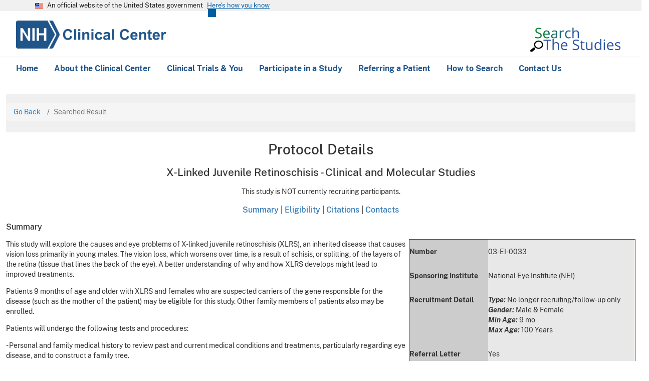

--- FILE ---
content_type: text/html; charset=utf-8
request_url: https://clinicalstudies.info.nih.gov/ProtocolDetails.aspx?id=2003-EI-0033
body_size: 33856
content:


<!DOCTYPE html>
<html lang="en" dir="ltr" class="js" data-once="drupal-dialog-deprecation-listener">
<head>
  <meta charset="utf-8">
  <noscript>
    <style>
      form.antibot * :not(.antibot-message) {
        display: none !important;
      }
    </style>
  </noscript>

  <meta name="MobileOptimized" content="width">
  <meta name="HandheldFriendly" content="true">
  <meta name="viewport" content="width=device-width, initial-scale=1.0">
  <link rel="icon" href="/sites/default/files/favicon.ico" type="image/vnd.microsoft.icon">

  <title>NIH Clinical Center: Search the Studies</title>

  <link rel="stylesheet" media="all" href="Content/CSS/clinicalcenter.css"  />
  <link rel="stylesheet" media="all" href="https://cdnjs.cloudflare.com/ajax/libs/flexslider/2.6.3/flexslider.min.css">
  <link rel="stylesheet" media="all" href="Content/CSS/cc_css_original.css"  />
  <link rel="stylesheet" href="Content/bootstrap.min.css">
  <link rel="stylesheet" type="text/css" href="Content/CSS/normalize.css">
  <link href="Content/CSS/jquery-ui.css" rel="stylesheet">
  <link href="Content/CSS/customcss.css" rel="stylesheet">
  <link href="Content/conditional.css" rel="stylesheet">



 
   

 
  <script src="https://use.fontawesome.com/releases/v6.4.0/js/all.js" defer crossorigin="anonymous"></script>
  <script src="https://use.fontawesome.com/releases/v6.4.0/js/v4-shims.js" defer crossorigin="anonymous"></script>

  <script src="Content/JS/jquery-pops.js"></script>
  <script src="Content/JS/jquery-ui.js"></script>


<style>
        .feedback-container {
            text-align: center;
            font-family: Arial, sans-serif;
            margin-top: 40px;
        }

        .question {
            font-weight: bold;
            margin-bottom: 10px;
            font-size: 18px;
        }

        .radio-group {
            display: flex;
            justify-content: center;
            gap: 20px;
            margin-bottom: 20px;
        }

        .feedback-box {
            margin: 20px auto;
            width: 80%;
            max-width: 500px;
            display: none;
        }

        .feedback-box textarea {
            width: 100%;
            height: 120px;
            font-size: 14px;
            padding: 10px;
        }

        .submit-btn {
            background-color: #005eb8;
            color: white;
            font-weight: bold;
            padding: 10px 30px;
            border: none;
            border-radius: 4px;
            cursor: pointer;
            margin-top: 10px;
        }

        .submit-btn:hover {
            background-color: #004a94;
        }

       .thankyou-message{
                display: block; 
                text-align:center;
                font-size:22px;
                color: #1b1b1b;
                line-height: 1.6;
                font-family: Public sans, Source Sans Pro Web, Helvetica Neue, Helvetica, Roboto, Arial, sans-serif;
                margin-top: 12px auto 0;
                width: 100%;
        }

        label {
            font-size: 16px;
        }

        
    </style>

</head>

    <body class="interior-page">
    <form method="post" action="./ProtocolDetails.aspx?id=2003-EI-0033" id="ctl00">
<div class="aspNetHidden">
<input type="hidden" name="__VIEWSTATE" id="__VIEWSTATE" value="Ca2npnSVUBJ8auZsh1Bw7MDT1RiZE/P2J9XGW+trPrwRv5viipIIDvGS6xPME7yfmCaGlDjI+cnQ/B1AOP0Eq4ekcAZOhIA16iDeWkXpDCM6v5ij7ExO2KtZ9pj6BMXs7VK5WYWNX17YxDqfcwvPkQGPbvJ8C1g0zEltgH9CuvTCJ7pm/[base64]/iyOUqxzy0q8zPcOCWyz2gHsEd9et7XwSRpi6UyoTsL5NxofYpXN8l7EJRU9rouNHPBcIhnwlDr0O60NCVYPBg3nV3ps+bIFaPWOrKjBbjaiT4Yq3Luvb4OO9ROsNn6fffnB1r4yQRkLvbiPDTGJGEsFfj1oBUrELwmZjQS8VEutYR/fYOfS8BmE6mY7NImB1LQa19xdVEXpRTyv8Dn4u6tJBtHa8e4PWCuIlEtSizRPDIVtoc3xPvXmJeAau0XuF0S+T/JeEyrqrYMOuXFFbga8hXeRD5lhOUhgDSKZSFEiQpPoNrs5z86DsZsGYmV0He/[base64]/xgFRmASlJrMB9hMBNWEx0E7X1Jz0ZT4FDz90IrCkxZ5Q+8i03b9C9nULCbMnBs6dL5QnOEAKDUx5Fhq8GLDxCJ+fEsIpXge3/3qy6EdCMW/aIL2gDNykLU1HssspaUgyDqZ+KTBEuAdPENutOBgq2qshMuWAbOCjb2NWGnqRaJ14IF5gIeWcORmbpIX69Kjgk6U8L6EF6MLpQEkLJ6R44IAl0NF/LaGKaaKEeDpkJUsgyqiubvOv78GTPIsqLuH9Fl/K/iBhQrR5Kz0o+MPLzcjyU7x53gZwPRL0KGmA0EArl8p6aGuZcRoE8jbWH/oEbczKVEKtjufVD0UjpFjgcriIy4FEwyhhUEx9RKiIS09M5QwH01655JFVozqwQzTy+ges5zHDhUC0ixSbk//Gw1jfIWj5xZbOp8I02nJ7jl5dNiGyskKVBVogGjnFGode8dY74MqyGX8P4CNJ6xSqnTorDnpyFTM/Jul70I9R8itMpsXZ2SGYHddnuP7VQztht7HZ31SdSo8S5JaObCLYLB8inOj3BVN0p7cKwUexaYn79ZbbgayFGfbwHAY/rrhKv32W4Ce5NqMy+eHOR+9OmMgtkIUQPFVF9wThvSKQUikdQkys1ujoddiR/Her0/TpWecQA6veW4qynwn/rI1qg/etimXUXfK0ZTtwzrRzCtIPaLBmFdjFw2KqbquIpO4Dkl0rf1GvOXCFTDYatbwour6whOw6mFIEhzdrKIAAjwM3NCGj6yCaD/9oNLW9Vxm+axGQwTUZpD06cNrt5TlhF56UcL+94Ir/Shu29beeSpSGrKl5CmKxirKDpErE4+gaONiiKZQMKUUEiGLuoH4Z7Jg+dj4JgXC9Qrb2W1khnNCNxqX0USajp4qWBnZ2+7Jasd1TrJaXUx8D0wpVg5p/d2CPdodBxJs4ngqQO7IfW/9m8kdNG2IaVtQHuya0KtjYNTu2ZAUuClDXwqVvQB/LydT8jTya0wmVB1mvGoB53NOFbNJbSfxTHw251X8uUFNnVkPlJg6l1V3nuJed5vFf+5q/oefu4ya83fGzC57sb9q8gPkB93bQGOQM6tbA5fLET9nix8122H/H+bC5iWvkg7v6GDC8zFRmFNaMm7XF7ppzrtIwNC0a0TrVW5feLdGYr34m9EjkTBpLvryTFks7Ag/[base64]/69lHxOEcBXkkBmJXf/SKLDFw+gPG7z/MJOAxIeEFn/kbiMCf57RdQhU0umbN/xgR0IF7AG+FBEx9WSkAjyzd8H3rlvln7bnEIJcnXzIjQGudo3tth/9zj24Xa2JWxPb+InYr3pprJ6+JYqBPjlvZHxiB8SyhgQwCUFCfvztDdRDfs+tN2dbpg67tVP9/uo6aESzcUlgfHZR/3IJzg4kI/fzWluHm6q9fu5o+1voOyKuu+Spzt7zocdnDItvTpNgiXLSywzTYfkLEMyg8ACYOwsV2Ot+CSgOH8eJ0bkdbKbYldbj5128s53CcQx0IUk4WkLkt7NM2QjdIMgE1ouVZuQbTLk2Kict65FS22ARKJGsw42WxClAn/D4+BmIFoFjC2i5+jSoiqVnPLGCXiy2EOwWTOZIjT17YGM71zWyXq9muPuGWs2rbEnXumAOj6BjOrihYldw/EPgDAz0n+J7U43vpduikf3glHvBaAPiPErtlG/9YMqFhTitqL2iMGDjqU71C6iNMtr+m2bSifGevddWVhltOB9271zEAb6VCMh4paucX1n3md7/kbYdPBMLbJrWOeithnCE8qCRoD8ZyFpD25ASIbjeHeWGJg93Ei4ZnuN2P3v5onpZ5L6ECt6l2y+tMhEoQ3qLNQ8rUX/8xPsG60FVTiOcxpqEZFzFk3mVfuo97qTO8brdRIMvtx8pVCZs1XiTfYQTLHVruSbtA742thLxlG8pz5GO3j+kqnJfk00vqWjQr939zeuJG4VR7e8VFDItD0bPyxRCJywW+HOnsg+e+wbqYk8lqLC89uwNLXiqncSJvK6QXMyWkJpR4h0kLVzXPyeKtA26wSDAlKqXOS/6+LgdwvFIhBX+VTBB1EDt0hTBrTaf9q010PhiqKPnZsGrg+jAPoyCpCexzyWr7ILccCr59NkfXteoRBM2apEJtqzoSUukZOOtfHWMfZ112w5AD7iqUABp/f8tyf8gYO8Aa5lyASneti/7dKuQYUgfcKCO9VLcyT2RVBgAOBHrl/qYM72lq5LLcwFt6ZMuDuIgEz4BGcPUySWnIbzlnm/vbgnvMY1fXUA1x4sKqboXuXNsSXf/6cBAHS6N/Q4qQfxnNMS88GObdyKtiUUefEb8N3hxbfdn3Mgc/0elBAYF3EK3g+d80T7T+9GuYz6UpMlaqFwc1KyXf3ggTFZYbcLbZCvdjXfAyVXOywLtggi8zuSKPSm4DOvbjtfN32DN6P5v3zfqfjOY/tcMbPsmrg3L/J3ZwcUqryAgdS/gdMUDGFmvTF3++AXPsYnJhHvrIiSV2B7tBoag5eNBUPJpGFJ7eydlfmg7w9LRiiz4Ga2GlzszExLG9EuWJkh/[base64]/[base64]/DBESkXiyWP+dCtZtVMfMcgM5f7D+R1Tn2j5SXDOyym9viDHBgl62k1RNrv9d2TXZbaySywy7+GHqF/2NYoXkUxoAkQTofvMowE4eg/59W5CW8ckDG3WYnbFPSC0oJO9T3PB4uZiKWpNYkt60LEvD6o9O3ThjPXOeXIEDdpUKTlyyj26QB4XI6aLEeecRz0HndIPEM11RQUqmADN/PecmtKYz+18KHe8Z9xXKWwlxiR6n5LtkMlCasO9VRBM3rEXad/24ncJQFneRSnxTYNvKUU7/q1g3veBaohW50nE34aFh4Qc+lQvVx8olKbFa9FmpOY3iRtM7QzZUCb8N3knbvUyQjYna+gJ4iKCOn2REI4/mcCMpw8kGy4sovXhZZxALei/tGM6TTwAJen3nBU4NsytVVGvIJBIe7PyxaNC8agEGYWS7BBdrzeEYiquvTGcs+JoAyOnW5cgMRks0Iuit+5IpblWdM3YvVlcW6WyiwozX1+lxklM+y1JpzNoXQyAS4sJ6ZUeAqhFvO7rvGhJ6JKGvelDMn9EhaQqgOQtS/xB7xCHf9ud9XnbQM9uan/5ctmFdSA5Y8bSPXlStddK/J5LtIjcElH/QmPXga6/JAN8CwT1lJtv7G2MtHQpK/Q3eChyyEyiPrss1Li4KjO06OOUXcR0VEV37SyM4W6ZWkSoJDMGQTLW06b/sR9DVNvCKujuMdzd9uNQfg+55sthy6l+NqCLrBNt+5vv8SqyEm/TyIKtLn/GIlX2BrDS0LhtIoSys4W4g06pr5sLQOLLc7OeSWvo+KJNxTXobdshhXTxExosscJhPe8QKpOppfGzjVdyYZKk5Udq8NPmcTfNiHgbr+sbzHvqdhvLV1J2ZsrgJhE9LHFTKlJU2zORgayeMeL+nbpxN/w8+jemC45IyVmwYAALQc0Sw7uVhzGbwSCJTWFk3cuG9MOg5j1dTX8C3qH3/7ZdOIzu2cNZRTPZludSu8xBrLwU/lWAHl/JBe3Uwym4FfyLUrprEN6iUezeZLKgkn/MvEQfZ4sJNutxP7uI/P3hdxrI93BAF3p4RZXdA9at95fKTTMjAzY16OWvoOJbCQ6VpU7jFcqJJWPKawxT9Q9PQRYCwrvWw1BmeZMvOuB1xyZq4E6lEmwfHd3GpJ1OTc6GKEE3aw509MRHoLgVNvT+1/7Ps543clYKXz3uyWTMf6LohLTMomQUVY87z/nlv2NllKHALTgRriI0BPjBzw6hYEmVxCnReBE1kU3S/EQOiUxXOB0JcEyNERHI7wxf3K4aMfWEHK6r7+VD7hC1Ak9AVi5tyZR4OopZjjUSIuzVay3QzQVHr2Ug7yef4Si14a07gOkFKrBhS2osm18Ex8JYefUA8xLUoUniYIWYCpwr7hTW/k7Js7SWBFdg5aQLNFiY7/5H3SyCgJ650cE/g4JeRCLbTOnNR3yPqDJ6tX6+L7PCDYuVHSnMESxEWmi1LNcuNsaUlFB7rkJd7yaRdqhKxFKehHqPTLQktbBWtfcu+9WAX4TDqymPZRvOanwQ2KJ96PJl2Sz2SwURlHiXObx4T/MUf8gEugsgaTgjDWvcwDN3JQ8U7w2eWYeKBX/bhH9lW2gfJYD+3do5Y2ppxpoLp1P6ItqLukjOj7hxSLP0OUvBcZZta1GUpskf0Nf1nZCIxQ3JyxpfeV6kPXbpfMrpIEvzn4lLmS/X8W5OMA7A83lKx8nojY2aD0AhGFWeDG3iGOmS6qiSsNznlKaC2UEtAANywFOCpYZoaFThWe9h3T48QnD90QxohzkvtiVYoyR6cNfutIWqGpgfWTgKxoSQE6k/NxKxlbwaFHdNbE8vqfeMrBduEM1ZYfbZG/SadDwrkQBVf0dPz7ZN144sWoZruGbWAkd9FTPF7H30w+6v2KHF/+i+a/r1WLJnN1+Uk5SZYqOX0W5WrbEf5vJOpchURr72Axz6LNYOgwjraREsbWeTIyLpryJXMTpQaMn7KaFyZQkegJI7jGsEMy71EfDlvBcE0Onzai3gINobTyJ9Ihro30oeQzSRBlISumU8cvFZ+KVBjGhhQ5swqvu/yUiy2+CViaSPQ5Fscj8fMPzNzfcp54/mbhIpEW0/VlPflxjgR9aRpTA6Z7T2dfhaipoRlKk4FRfjC9WfJ5qW3+e8WFgGF1O8RilM1KkEuZiiTQAc7ETJ2qh+VnJ8l6jKKpGtO1c4J6vrkzX8AeC06Mx59l2VmWbJN3baE6br9fAm8FRyzv0nzEmONNrmfnhshFk813dOEe5TdPK3tqHkgtMIk9PwX/it9d+rtZP542inpyQwM0oZTz4kfTjxxS8o5XW2lRo+YRXSaAuno3WKJv/p34CcN2jKkAidlCqKoBCEreyo0MIctqL89OGm8B60iP7tIwCTxz2NIswxjBMHd0mwgxROcVh63KKhGuiVPBuQV4KPRrswLdOX4DFhO14JQlxolC0p8cX7DOjDCNMw7hV9Sfz6RBEJlyiEAZiNuaXj38/Jde5ZRsUDuOAJ3cJhiduPzHHX3/ZDtddlJ6FgWr9U86YaLJvWmIF5JzDyl6ZSj4IUPj/bwR1u6Z+QxDUo4xkV0ONJC2YOPMnGawgsJzW06O2HbeBvlERLDyKODCGNLhprPrByUyEpnwRKbsxmK/dCLqfzzR21hV2tmPpinyEvIFOvETGKY9oX5ECSlz2w1tI3Y6LEyU09tdg5OoBsli6Y6Cuy4SwExVg2DuhPHJaxcwQHpDt/yYikwVW1gt96wOmPSx/LH3WpLEk/[base64]/EHpl57rhVvkI/8y1F+RZQYylPFLPwdxyFM42/Nc5VxRlaiPzFvDxrW0556AYnT0gMWbmUO3lV0zu+nTPdmjjY61ScRHzdlQlHCwcE+zU81ynFK+4Qf9If9TXWhIIECrakdZhkSOZ39y77KijVzhadWEWVajzaimxAOUv8cVNPE6mVjp3hKxvYfytwerpwXEXL/n+2iHBq/AlyuLwW+WN5eHLFv5cte7GosS3m9GVvirNSJAOHN1RYUOFfIdWF6fHf1QhgiPwiHaq7OzYh1L0uQ4KiOdH8lbTTETWKv9DzGIHcTdiXM8tISdtD54PWBxFo7i0ijV4dGlZ5nxR1p64ImNVzk/cfTDJn4x6ifHBEmqxiivKs32m9xro0/JasLX5rBS+wvQ8mxm0vFxrWpsV0qLRkpDSZ3oTmvhuoZnECHiccrT116CVJRKx21vINjR91kng2M/Kfr00lkDzwiQ484teCAWaz2i5M0QuMxRw8IuVWBRffX4/nOvtUrF14oVT9iD2vmf7RHrHm7t/MXQeyhqtlv7J/HbmkKaF7N6lJKgnMIoBBm4OGv7eVfEKU9juLKVI6t+H6a6+WV8ne7s46psXlUIQ2KDbKauMO2sbb8C25LKUON2iOVwabk8Ce+UInKXLVf5RhhPVZMvMAFotuBjKNYfJBzfFkjdWuvedCe68EHZo/kz3Vp1JHcTBsoRIacsDro2ZP7dxN3yWzKhWQHAn+mhtMeC3bmZeeT9vvqE5frSvifQzevEtxTV0bR12q+zetpxmZ2jbjl8NIWPSABGu1MXQBWzDHBGYtEJBwAp+hp1k2GN5Vk/vN+2sHtCT5lpXJsIB7ZaXPDn0EGN/munEX2xFE5qFdG1MPi815S9zCaTXppYvq/XZtdIWZRiPTWTk4pQiLPEHHRMhtgXyyxeA5Wldp9tyNC4y+0KEyeZpvSGxH31R9QcakHEVrdJdN/jn4qvixpg4yE3dPQAH/eq0nJZAfjlmnBtSHb3SZgf/rsM2mXx2BfcnrCVkD4I7G6gKjsn8t4ODxU+7Il58EMMQYeAZLG1nn5bSLqQQppUegRME+/sK6mlwvkwUNtfD2GhaZwQKwWyga3Yz3yMno5zPZG+7KaBRB3mObteUWpNQ9Qx3txH2NbObLtUB+uQ2GzgC2VxFeFgKrIGUq2SqVJ73v74YW27k8E952x9B0YlbZc+DR8/Un4QNjiMupf34x+sEnU0c+6d6lCiwMRbDCqNm8NyGrpT5MlgWvoGwrIngvgHohoexJVq5mvAv6sPzMaB/wCmpWwkOhVthq3SIr1vNYY7eHodhDzDgmWZjHj2TMkt7h9X3m5euYStbJJgNo4KZfmfpLuZwoDR4pPp0CRNSXQZiPl2aKp4V9kEpAd21Kwlph5PxNllrrlsgCZ/l4B4/240JZ8+8aWw2BMR3QxEuRHzwsNTHzmjunBj1TpARM/[base64]/WU7lrcGgRCSo2HBmgbFwSgbHK7ScACyf14ZscWNTRKIJ8fYD74fYYVkdvqIWIZnVeK2MoB4yW+MmbWNeR9/01Nkg57OyQaxcNG1ZtSO0G+LuTZXBgdMP1fY+oYSuVDPR0eNeMXg0C6wY2JKkUGHaRSJMGA7ap0e4/i0sJ+cRcJVdCy5oh1XhJHXD3Y0PuOYt6uzC7vCJdzHXZLrGuk2UPJZ2BIKQZFzZvZFFoTQh3EG+KRnSvkejc5jko7ngdg110CI0ZrkkKAZsQe2WJD5PqbqK60jvlC6KEVSHWfa4sctQwVtUP132npdeI7tCauY2PWPVWZJITaqMSf2d2eqZvZQIplK5ptDdKAnSDMRY/clNTRrLQEdc75fPw2PYpFs+cwRYqSrnbdFgu+c0sravbTNmfJ7kfmbC2lTCQmjoYZ/OvClfDfcqgSrgUTXsA+bcGBEYgmFycUoG9m+lIBJqxVsYFiEq4rtfJg5cCsywnsShFbukMw/o0pnzDKXNUBT2KeqaEOhUw+jkEqU8N0/WSDJcT6NtiR+yD4cppN3CkcfLZ4ndzO73BOcmYYh8bG9OOh1WMN6c5kR6Bvdtd5WFYz2qvjeAsd5FiKTXwuLwzoxybFJFdy6aBUQbPKCdgHyeps4xEwQvVgYiAObc8INQeMMJoyNNvMw51QJ4dq30t+f4RLnEi2+Fcb0XJLOrBP/rt47V3/dMDHZoZJCkTw5CmUw0JOFRc3mj0GVc28HYIjf5LWFjD7K4qE8ioFqX0GCVw2IE9Lh5zseYgV0GfcJyGJJQakT0WB71ugb/o2qwCuY7/geZa4O+h+dQOQ3FXyrZOQbZcKq/Rv/8uG/f7lbXJQpT95hF0Ikk4w2QruR+gIVYTTGPwn8WcupthyJBnO8m8A055QhM06UAd54Z/Yk8E2OMnKOfbfvxJsCKFzZ0EEQOPINeitwwEPM03A7Si3olQ4OCroMzZBz2jwBQbkS20oQeE9vEid5hhfv/zBS1PDhU0iS1J8adr8AhA6QRGJbldEJ3c8pSkrsmC+sVQXtP3kpuimjB/PsfTGMiZwfbDXN60vzMqFV1QxUfZAwZU5s0W8IaEDX+pOxJOaFc38akrymbqbPZ/Y+HLiXjtqsGCysZ0/YO4OWTUMzYbfKwuPzkY4QJ7TztcZpLyBEKyg6BWkC6uki4KNQsfOQA0IC1eKS+Y6v4QDwlr4Vj8p/[base64]/eCcGckYUJhD86KuboWKQ6AkVAtsOqkdt9R+msZnR+UvJzG2DaLYUoAMvfD6qYFwWDXxROURKAwfz+9k4kY+U2ZV1gWXKC2lltMwSLL7Ax4RIP4cWY0wmuXw0OByIS2TKABxK/elOALxyxwpCjyPUMWDdM5X/VIvTD8CrlvePmPjY6t1LDKrEkIdqIEcb8kwJXeulkPTUmnQ3Kq3UaIjzrpbcxqyjUp0AVDXlQgSK5414V9OGWuLn9hr5GDA2pgg7H8r9XOo+Sus1nW4GS7NoGGdz/tPNeq67BC/hshLR4Xn2Zxa6PF6MTE3WzgtvEoaIGOvX4UH3ZwHUgclT2LELtoOX1dWhK/3/UEitaeDkU9mYd3wZo6/4YwEVj1SwT8pY9hGyd0vq4z/jo8WiGGc8esb1EPJXQPucl/F7wwVBvbbYgy92kDZE2xWY/LHJljcXB78LK6ef4Ibw+Hf76K/hsQKq4kNmUfR2KxoOgsW1bFtUD+YOydvVLSxwolL7DQov6HPdn5c9glNjStRaoYtENfyOUzxTEjHnEhSjglgeVOlgmc84KMJVTCT8yb0XkcD+Myw/SGB59khPYOpGGmqV7NG/TT5nCAwJ0bX1F74SCCXvKprdb3+LceUHsEykKS708dTZoewVyUsX3XD9UyFmZyDXfaFPbbXHMT6z1mLqSjn320U/[base64]/kRhQ+YbBJYZ0Xchk937jE/IUzCfJTZMWY/DDsbxyAPJwCstPk+2Qk0a0RWra4uAKpcUej4PK2p/c3RQ2GmYe1LrXsKpNL/HkQS+RPHvSydmvmFm5kSjceDgdDm94lNoiS2o0NJAVY7Inp8fL725NkIDGgvmj0XsbP6FiYpiSE8DCHaiUUJWWAvFzazvJY4nGn8GJDUo8Qzh+DAiX+jj1bTWGXdPjLinwWeFOnjnSE7mPDsoz+i7knc10MTC4NcEicsL0ArXasg/OF8WVqVANhAgilt7kRiu+xWHoP2sdJk+vkz6bv6LLkgTKGKWU+H5nEw+WXSCT7qVm46/73ZXTBA99SXP2ySH09qWi6bEX63LbACVo2b03y/gjV5GQK10MWtk+ruDwYebbMLn7bU0YftckY5IIl7QS/41z1AP7suiDN+5SDJMaqtQ5vfnFp/[base64]/aQ9rhLE+EBw6NsFJ8N4OrB4A+dZSnyCFRSLPnNB1+kM6BzAQByA4Z7kU3Epwfw//H3HPTinxxs04icj8nC0SvOG+jeNyCAGywXiV/kle+3Z8J9IMaT3d35D0eTynDwPwNlwxeYKhzcq+uurRloEXyJA/kf+RdRUi7afwpJJ2z9PXlTPzrFfwduc0VDbnksQjki6jNxFvZV7+6F/XiQ7L+jM+Vv4CHEKT/2X0kz1OpmcP1amghi5GNG/pblcLZgVIp4wCotUUy6+oylFMPZDWqU3gsillWSsyyZ7Q5ofYiGue3zuiEnBrZRAJu4/DQtRUqxhHO+DwY+AnLEVG/u14VTwpGi2DHG/iOcFj6+wAiwsZ5rsbQjC7o+wfuNwWW5ljgD7mfBrSdKUA/JGH4stQYAkBLTDeuiOXIkYLyri1iWyPZ2RUFDOs3doUEY4yKKbEFz5Ti50/sb+9VDS1jXRGKnjLdO1tmDBhmWoETp0gJIwrhMM2cmY3Id/EoIJ0xkiJIzuLMzqhTGhvsDvOVPYWH/r5QpZG6JbrYs/9w2r4zDsnHAA1qS2cH4C3U+J0qByMaYzZj+u+9wljrM7ctCarvKjux1EQRxGNwXbJXOTOeLk4qcMoFSaA4ZX3VMe0U9sx0kIGy2o/Xjg4BiBVLT4BgT1HI/P2DmuEuxgnrOQNur2H8HUdXiKriAGgoAU90CNeZuLLUnoWOK4goCxkcjCFekSsqH11vv88QO1NfkpOGWg2a/JTMjUYODRFeGuLgaDRHW5Sx5auXSN0M1fI1wlVbR6IZ+Ks6phSwdlxuL338o8SvIcsK6a6eEQmM2ZMpzNE/Bqc9HzLDwhiB0x7XnFb3UdaRS6LvbCAEMfKH9x+pUyny/RKqXqN2W8eHYs8veijNqRFLYUVzf09cUjZSoNNJ4al0IhERX8ngbGWyksyR1ebvkNyJQpdrIG53cXRtUTSCum1d+StztMcn0RBPFTa+gde2qvJDl3l63o7IwNn+EMLV6M5PTnL/Yze5cv1ZL7xoombFK/MjD+c6xgZE/pyqyXCeAyAxBJV4IBJeiWBW2Aqqe7oXU92PcZGGnpBL2FBDmsa4jPpfUp8jMJkA/RDV33meM8g7bads7x+jrL5qtJfjVd/sJl12Q/2mAPhF3NOfAIBvAs6bkytPNwHnij2nye4HO6wLhGKjPe7fznSA+YCQnYSzmKubGJSVcBthMRBxp0a3WdV+Vl9XDwbX4SOEZJpdo+xDzkg1invYK6/Wwbr6MT2Py6KWIF7aD4aCa7wX9JLho7RvUNSNC+zRhvQA1w1XY7Z806G9NNKM+rkXTLBVNATDUXY0mG3Iq81gyXkuhZVDFCsjCzw80dJvYtbbB+G3BydbO810+KKQ4s+6Y=" />
</div>

<div class="aspNetHidden">

	<input type="hidden" name="__VIEWSTATEGENERATOR" id="__VIEWSTATEGENERATOR" value="3C45E298" />
</div>

        <header class="usa-header usa-header--extended usa-header--extended-megamenu" id="header" role="banner">

        <section class="usa-banner" aria-label="Official website of the United States government">
			
<div class="usa-banner">
  <div class="usa-accordion">
    
      <div class="usa-banner__header">
      <div class="usa-banner__inner container margin-left-0 padding-left-0">
        <div class="grid-col-auto">
          <img class="usa-banner__header-flag" aria-hidden="true" src="/themes/custom/nih/dist/img/us_flag_small.png" alt="">
        </div>
        <div class="grid-col-fill tablet:grid-col-auto" aria-hidden="true">
          <p class="usa-banner__header-text">An official website of the United States government</p>
          <p class="usa-banner__header-action" aria-hidden="true">Here's how you know</p>
        </div>
        <button type="button" class="usa-accordion__button usa-banner__button" aria-expanded="false" aria-controls="gov-banner">
          <span class="usa-banner__button-text">Here's how you know</span>
        </button>
      </div>
    </div>

    <div class="usa-banner__content usa-accordion__content" id="gov-banner" hidden="">
      <div class="grid-row grid-gap-lg">
        <div class="usa-banner__guidance tablet:grid-col-6">
          <img class="usa-banner__icon usa-media-block__img" src="/themes/custom/nih/dist/img/icon-dot-gov.svg" alt="Dot gov">
          <div class="usa-media-block__body">
            <p>
              <strong>Official websites use .gov</strong>
              <br>
              A <strong>.gov</strong> website belongs to an official government organization in the United States.
            </p>
          </div>
        </div>
        <div class="usa-banner__guidance tablet:grid-col-6">
          <img class="usa-banner__icon usa-media-block__img" src="/themes/custom/nih/dist/img/icon-https.svg" alt="Https">
          <div class="usa-media-block__body">
            <p>
              <strong>Secure .gov websites use HTTPS</strong>
              <br>
              A <strong>lock</strong> (   <span class="icon-lock">
    <svg xmlns="http://www.w3.org/2000/svg" width="52" height="64" viewBox="0 0 52 64" class="usa-banner__lock-image" role="img" aria-labelledby="banner-lock-description" focusable="false">
      <title id="banner-lock-title">Lock</title>
      <desc id="banner-lock-description">Locked padlock</desc>
      <path fill="#000000" fill-rule="evenodd" 
      d="M26 0c10.493 0 19 8.507 19 19v9h3a4 4 0 0 1 4 4v28a4 4 0 0 1-4 4H4a4 4 0 0 1-4-4V32a4 4 0 0 1 4-4h3v-9C7 8.507 15.507 0 26 0zm0 8c-5.979 0-10.843 4.77-10.996 10.712L15 19v9h22v-9c0-6.075-4.925-11-11-11z"></path>
    </svg>
  </span>
 ) or <strong>https://</strong> means you’ve safely connected to the .gov website. Share sensitive information only on official, secure websites.
            </p>
          </div>
        </div>
      </div>
    </div>
  </div>
</div>

		</section>


          <div class="region region-header usa-navbar nih-main-navbar nih-navbar">
      <div class="usa-logo site-logo" id="logo">
        <em class="usa-logo__text">
         <a class="logo-img" href="https://www.cc.nih.gov" accesskey="1" title="Home" aria-label="Home" target="_blank" rel="noopener noreferrer">
  <img src="nih_logo_wordmark.png" alt="Home"></a>
        </em>
      </div>
      <button class="usa-menu-btn" type="button">Menu</button>
    </div>

    <nav class="usa-nav nih-main-navigation" role="navigation">
      <div class="usa-nav__inner">
        <button type="button" class="usa-nav__close">
            <img src="themes/custom/nih/img/close.svg" alt="close" /></button>        
  
           <div id="block-nih-mainnavigation" class="block block-we-megamenu block-we-megamenu-blockmain">

          <div class="region-we-mega-menu_wrap">
            <ul class="usa-nav__primary usa-accordion">
                <li
                class="usa-nav__primary-item"
                data-level="0"
                data-element-type="we-mega-menu-li"
                description=""
                data-id="6800f6b2-2b3b-4d93-9fdd-6d88ca3d9f36"
                data-submenu="0"
                data-hide-sub-when-collapse=""
                data-group="0"
                data-class=""
                data-icon=""
                data-caption=""
                data-alignsub=""
                data-target=""
              >
               <a class="usa-nav__link" title="" href="https://clinicalstudies.info.nih.gov/" target=""><span>Home</span></a>
                 
              <li
                class="usa-nav__primary-item"
                data-level="0"
                data-element-type="we-mega-menu-li"
                description=""
                data-id="6800f6b2-2b3b-4d93-9fdd-6d88ca3d9f36"
                data-submenu="0"
                data-hide-sub-when-collapse=""
                data-group="0"
                data-class=""
                data-icon=""
                data-caption=""
                data-alignsub=""
                data-target=""
              >
                <a class="usa-nav__link" title="" href="https://www.cc.nih.gov/about" target=""><span>About the Clinical Center</span></a>
              </li>
              <li
                class="usa-nav__primary-item"
                data-level="0"
                data-element-type="we-mega-menu-li"
                description=""
                data-id="ee7e82f9-aeba-4be8-b151-d16979482436"
                data-submenu="0"
                data-hide-sub-when-collapse=""
                data-group="0"
                data-class=""
                data-icon=""
                data-caption=""
                data-alignsub=""
                data-target=""
              >
                <a class="usa-nav__link" title="" href="https://www.nih.gov/health-information/nih-clinical-research-trials-you" target=""><span>Clinical Trials &amp; You</span></a>
              </li>
              <li
                class="usa-nav__primary-item"
                data-level="0"
                data-element-type="we-mega-menu-li"
                description=""
                data-id="82d6a75d-34cf-4656-9426-c32079cc6c61"
                data-submenu="1"
                data-hide-sub-when-collapse=""
                data-group="0"
                data-class=""
                data-icon=""
                data-caption=""
                data-alignsub=""
                data-target=""
              >
                <a class="usa-nav__link" title="" href="https://www.cc.nih.gov/recruit" target=""><span>Participate in a Study</span> </a>
             
              <li
                class="usa-nav__primary-item"
                data-level="0"
                data-element-type="we-mega-menu-li"
                description=""
                data-id="c72b54cb-0be5-4d22-ab5f-08d1b1bf9b79"
                data-submenu="1"
                data-hide-sub-when-collapse=""
                data-group="0"
                data-class=""
                data-icon=""
                data-caption=""
                data-alignsub=""
                data-target=""
              >
                   <a class="usa-nav__link" title="" href="https://www.cc.nih.gov/recruit" target=""> <span>Referring a Patient</span></a>

                 <li
                class="usa-nav__primary-item"
                data-level="0"
                data-element-type="we-mega-menu-li"
                description=""
                data-id="c72b54cb-0be5-4d22-ab5f-08d1b1bf9b79"
                data-submenu="1"
                data-hide-sub-when-collapse=""
                data-group="0"
                data-class=""
                data-icon=""
                data-caption=""
                data-alignsub=""
                data-target=""
              >
                   <a class="usa-nav__link" title="" href="/help.aspx" target="" ><span>How to Search</span></a>
              <li
                class="usa-nav__primary-item"
                data-level="0"
                data-element-type="we-mega-menu-li"
                description=""
                data-id="9e93bac8-3f84-4dcf-bfa4-72fb6390009c"
                data-submenu="1"
                data-hide-sub-when-collapse=""
                data-group="0"
                data-class=""
                data-icon=""
                data-caption=""
                data-alignsub=""
                data-target=""
              >
                <a class="usa-nav__link" title="" href="/Contact.aspx" target="" ><span>Contact Us</span></a>
            </ul>
          </div>
        </div>
        <div class="usa-nav__secondary"><img src="Images/Search_the_Studies.png"></div>
       </div>
         </nav>
            </header>

                <!-- END responsive navigation -->
				
				        
     <link href="https://cdn.jsdelivr.net/npm/bootstrap@5.3.0/dist/css/bootstrap.min.css" rel="stylesheet" />


    <link rel="stylesheet" media="all" href="Content/CSS/clinicalcenter.css"  />
  <link rel="stylesheet" media="all" href="https://cdnjs.cloudflare.com/ajax/libs/flexslider/2.6.3/flexslider.min.css">
  <link rel="stylesheet" media="all" href="Content/CSS/cc_css_original.css"  />
  <link rel="stylesheet" href="Content/bootstrap.min.css">
  <link rel="stylesheet" type="text/css" href="Content/CSS/normalize.css">
  <link href="Content/CSS/jquery-ui.css" rel="stylesheet">
  <link href="Content/CSS/customcss.css" rel="stylesheet">

    <script src="https://use.fontawesome.com/releases/v6.4.0/js/all.js" defer crossorigin="anonymous"></script>
  <script src="https://use.fontawesome.com/releases/v6.4.0/js/v4-shims.js" defer crossorigin="anonymous"></script>

  <script src="Content/JS/jquery-pops.js"></script>
  <script src="Content/JS/jquery-ui.js"></script>


      
   

    <style>
    body {
      font-family: 'Segoe UI', sans-serif;
      /*background-color: #f8f9fa;*/
      /*padding: 2rem;*/
    }
    .section-title {
      color: #006295;
      margin-top: 2rem;
    }
    .summary-table td {
      padding: 0.75rem;
    }
    .summary-table td:first-child {
      background-color: #e2e6ea;
      font-weight: 600;
    }
    .summary-table td:last-child {
      background-color: #f8f9fa;
    }
    .nav-links a {
      margin: 0 0.5rem;
      text-decoration: none;
    }

         .contact-table {
        width: 100%;
        border-collapse: collapse;
        margin-top: 1rem;
      }
      .contact-table th, .contact-table td {
        background-color: #e8e8e8;
        padding: 1rem;
        vertical-align: top;
        border: 1px solid #ccc;
      }
      .contact-table th {
        background-color: #ccc;
        font-weight: bold;
      }
      .back-to-top {
        text-align: center;
        margin-top: 1.5rem;
      }
  </style>
     



                <article style="padding: 1em; overflow: hidden"></article>

                <div class="row">

                    <div class="main">

                        <div class="content-area">

                      
                            <div>

                                <div class="col-sm-12">
                                  
                                   

                                    <div id="content">
                                        
    <div id="MainContent_navdiv" name="navdiv">
        <nav aria-label="breadcrumb">
            <ol class="breadcrumb">
                <li class="breadcrumb-item"><a href="indexpage.aspx" onclick="window.history.go(-1); return false;">Go Back</a></li>
                <li class="breadcrumb-item active" aria-checked="true">Searched Result</li>
            </ol>           
        </nav>
    </div>  
      

    <div id="MainContent_dvhtml"><div><h1 align="center">Protocol Details</h1>
            	<h2 align="center">X-Linked Juvenile Retinoschisis - Clinical and Molecular Studies</h2>
            	<p align="center" class="redtitle">This study is NOT currently recruiting participants. </p>
            	<h3 align="center"><a href="#summary">Summary</a> | <a href="#eligibility">Eligibility</a> | <a href="#citations">Citations</a> | <a href="#contacts">Contacts</a></h3>
            	<h3>Summary<a name="summary" id="summary"></a></h3>
            	<table width="36%" border="0" align="right" cellpadding="3" cellspacing="3" summary="This table is fo rlayout purposes only." style="border:1px solid #006295; margin-left:5px;">
            	  <tr>
            	    <td width="35%" valign="top" bgcolor="#CCCCCC"><p><strong>Number</strong></p></td>
            	    <td width="65%" valign="top" bgcolor="#E8E8E8"><p>03-EI-0033</p></td>
          	    </tr>
            	  <tr>
            	    <td valign="top" bgcolor="#CCCCCC"><p><strong>Sponsoring Institute</strong></p></td>
            	    <td valign="top" bgcolor="#E8E8E8"><p>National Eye Institute (NEI)</p></td>
          	    </tr>
            	  <tr>
            	    <td valign="top" bgcolor="#CCCCCC"><p><strong>Recruitment Detail </strong></p></td>
            	    <td valign="top" bgcolor="#E8E8E8"><p><strong><em>Type: </em></strong> No longer recruiting/follow-up only <br><strong><em>Gender: </em></strong> Male &amp; Female <br><strong><em>Min Age: </em></strong> 9 mo <br><strong><em>Max Age: </em></strong> 100 Years</p> </td>
          	    </tr>
            	  <tr>
            	    <td valign="top" bgcolor="#CCCCCC"><p><strong>Referral Letter Required</strong></p></td>
            	    <td valign="top" bgcolor="#E8E8E8"><p> Yes </p></td>
          	    </tr>
            	  <tr>
            	    <td valign="top" bgcolor="#CCCCCC"><p><strong>Population Exclusion(s)</strong></p></td>
            	    <td valign="top" bgcolor="#E8E8E8"><p> None </p></td>
          	    </tr>
            	  <tr>
            	    <td valign="top" bgcolor="#CCCCCC"><p><strong>Keywords</strong></p></td>
            	    <td valign="top" bgcolor="#E8E8E8"><p> Retinoschisis;<br> 
Genomic DNA;<br> 
Pedigree Analysis;<br> 
Genetic Analysis;<br> 
Macular Degeneration;<br> 
Natural History </p></td>
          	    </tr>
            	  <tr>
            	    <td valign="top" bgcolor="#CCCCCC"><p><strong>Recruitment Keyword(s)</strong></p></td>
            	    <td valign="top" bgcolor="#E8E8E8"><p> None </p></td>
          	    </tr>
            	  <tr>
            	    <td valign="top" bgcolor="#CCCCCC"><p><strong>Condition(s)</strong></p></td>
            	    <td valign="top" bgcolor="#E8E8E8"><p> Retinoschisis </p></td>
          	    </tr>
            	  <tr>
            	    <td valign="top" bgcolor="#CCCCCC"><p><strong>Investigational Drug(s)</strong></p></td>
            	    <td valign="top" bgcolor="#E8E8E8"><p> None </p></td>
          	    </tr>
            	  <tr>
            	    <td valign="top" bgcolor="#CCCCCC"><p><strong>Investigational Device(s)</strong></p></td>
            	    <td valign="top" bgcolor="#E8E8E8"><p> None </p></td>
          	    </tr>
            	  <tr>
            	    <td valign="top" bgcolor="#CCCCCC"><p><strong>Intervention(s)</strong></p></td>
            	    <td valign="top" bgcolor="#E8E8E8"><p> None </p></td>
          	    </tr>
            	  <tr>
            	    <td valign="top" bgcolor="#CCCCCC"><p><strong>Supporting Site</strong></p></td>
            	    <td valign="top" bgcolor="#E8E8E8"><p> <collaborator><agency>National Eye Institute</agency></collaborator> </p></td>
          	    </tr>
          	  </table>
            	
                   This study will explore the causes and eye problems of X-linked juvenile retinoschisis (XLRS), an inherited disease that causes vision loss primarily in young males.  The vision loss, which worsens over time, is a result of schisis, or splitting, of the layers of the retina (tissue that lines the back of the eye).  A better understanding of why and how XLRS develops might lead to improved treatments.
<p>
Patients 9 months of age and older with XLRS and females who are suspected carriers of the gene responsible for the disease (such as the mother of the patient) may be eligible for this study.  Other family members of patients also may be enrolled.</p>
<p>
Patients will undergo the following tests and procedures:</p>
<p>
- Personal and family medical history to review past and current medical conditions and treatments, particularly regarding eye disease, and to construct a family tree. </p>
<p>
- Eye examination to assess visual acuity (eye chart test) and examine pupils, lens, retina, and eye movements. The pupils will be dilated with drops for this examination.</p>
<p>
- Photography of the retina to help evaluate the status of the retina.</p>
<p>
- Specialized eye tests to evaluate color vision, field of vision, and ability to see in the dark.</p>
<p>
- Electroretinogram (ERG) to examine what happens to the eyes after a flash of bright light.  For this test, the patient sits in a dark room for 30 minutes with his or her eyes patched.  Then, a small silver disk electrode is taped to the forehead, the eye patches are removed, the surface of the eye is numbed with eye drops and contact lenses are placed on the eyes.  The patient looks inside a large empty bowl and then a light flashes, first in the dark and then with a light turned on inside the bowl.  The contact lenses sense small electrical signals generated by the retina when the light flashes.</p>
<p>
- Blood test to examine DNA for genetic study of XLRS.</p>
<p>
Family members will provide a blood sample for genetic study.</p>
<p>
 </p><p align="center"><a href="#MainContent" \></a></p>
            	<h3>Eligibility<a name="eligibility" id="eligibility"></a></h3>
            	<p> </p><blockquote>INCLUSION CRITERIA:
<p>

</p><p>
Eligible participants must satisfy one of the criteria below:
</p><p>
-Male diagnosed with X-Linked Juvenile Retinoschisis (proband). A proband will be defined as the first X-Linked Juvenile Retinoschisis diagnosed male in a given family who contacts the NIH for participation in the study; or
</p><p>
-Female who is a suspected carrier (i.e., mother of proband); or 
</p><p>
-Other relative of proband including affected and unaffected males and females.
</p><p>

</p><p>
The participant (or the participant   s legal guardian) understands and signs this protocol   s informed consent document and minor participants between the ages of 7 and 17 must provide assent.
</p><p>

</p><p>
EXCLUSION CRITERIA:
</p><p>

</p><p>
Affected males will be ineligible for participation if:
</p><p>
-The participant has a significant media opacity or other obstruction precluding a complete fundus examination including retinal photography.
</p><p>
-The participant is unwilling or unable to contribute a blood sample for genotyping if there is not existing genetic analysis data from a documented family member.
</p><p>

</p><p>
Both affected and unaffected individuals will be ineligible for participation if:
</p><p>
-The participant is younger than two years (seen at the NIH) or younger than nine months (participating offsite through medical record review and blood submission).
</p><p>
-The participant is unable to cooperate with study procedures without anesthesia.</p></blockquote> <br>
            	           	<p align="center"><a href="#MainContent" \></a></p>
                <h3>Citations:<a name="citations" id="citations"></a></h3>
            	Not Provided
            	<p align="center"><a href="#MainContent" \></a></p>
                <h3>Contacts:<a name="contacts" id="contacts"></a></h3>
            	<table align="center" width="680" border="0" summary="This table is for layout purposes only." style="border:1px solid #006295;" cellpadding="3" cellspacing="3" class="contact-table">
            	  <tr>
            	    <td width="33%" align="left" bgcolor="#CCCCCC"><p><strong>Principal Investigator</strong></p></td>
            	    <td width="33%" align="left" bgcolor="#CCCCCC"><p><strong>Referral Contact</strong></p></td>
            	    <td width="34%" align="left" bgcolor="#CCCCCC"><p><strong>For more information:</strong></p></td></tr>
            	  <tr>
            	    <td align="left" valign="top" bgcolor="#E8E8E8">Laryssa A. Huryn, M.D.<br>
            	        National Eye Institute (NEI) <br>
            	        NIHBC 10 - CLINICAL CENTER BG RM 10D45<br>
10 CENTER DR<br>
BETHESDA MD 20892 <br>
            	        (301) 435-8810 <br>
              	        <a href=https://clinicalstudies.info.nih.gov/protmail.aspx?pg=PI03-EI-0033&em=laryssa.huryn@nih.gov&sd=Laryssa_A._Huryn,_M.D.>laryssa.huryn@nih.gov</a> <br>
            	        
          	        </td>
            	    <td align="left" valign="top" bgcolor="#E8E8E8">Aime R. Agather<br>
            	      National Eye Institute (NEI) <br>
            	        National Institutes of Health<br>
Building 10<br>
Room 10N109<br>
10 Center Drive<br>
Bethesda, Maryland  20892 <br>
            	        (301) 451-8232 <br>
            	         <a href=https://clinicalstudies.info.nih.gov/protmail.aspx?pg=PI03-EI-0033&em=aime.agather@nih.gov&sd=Aime_R._Agather>aime.agather@nih.gov</a> <br>  </td>
            	    <td align="left" valign="top" bgcolor="#E8E8E8"><b>Office of Patient Recruitment</b><br>National Institutes of Health Clinical Center (CC)<br>Building 61, 10 Cloister Court<br>Bethesda, Maryland 20892<br><strong>Toll Free: </strong>1-800-411-1222<br><strong>Local Phone: </strong>301-451-4383<br><strong>TTY: </strong>TTY Users Dial 7-1-1<address><a href=https://clinicalstudies.info.nih.gov/protmail.aspx?pg=PI03-EI-0033&em=ccopr@nih.gov&sd=Office_of_Patient_Recruitment>ccopr@nih.gov</a></address>
</td>
          	        
           	      </tr>
          	  </table>     
<h3>Clinical Trials Number: </h3><a href=https://clinicaltrials.gov/ct2/show/NCT00055029>NCT00055029</a></div></div>

  
    <script>
   var elements = document.querySelectorAll('li.first');
  for (var i = 0; i < Math.min(2, elements.length); i++) {
    elements[i].classList.remove('first');  
    elements[i].classList.add('single');   
  }
</script>

         
  
                                    </div>
                                </div>
                            </div>

                        </div>

                    </div>

                </div>
      

  

      <div id="feedbackContainer" class="feedback-container">
            <div class="question">Was this page helpful?</div>
            <div class="radio-group">
                <label>
                    <input type="radio" name="helpful" value="YES" onclick="toggleFeedbackBox()" /> Yes
                </label>
                <label>
                    <input type="radio" name="helpful" value="NO" onclick="toggleFeedbackBox()" /> No
                </label>
            </div>

            <div id="feedbackBox" class="feedback-box">
                <p>How can we improve the information on this page?</p>
                <textarea id="feedback" name="feedback" rows="10" cols="50" maxlength="500" placeholder="limit to 500 words"></textarea>
             <p id="validationMsg" style="color:red;"></p>
            </div>
          <button id="btnfeedbackSubmit" class="submit-btn" type="button">Submit</button>
           <br /><br />
           </div>
          <div>
           <span id="lblMessage" class="thankyou-message" style="display:none;"></span>
           <br />
        </div>

<script>
        function toggleFeedbackBox() {
            var value = document.querySelector('input[name="helpful"]:checked').value;
            var box = document.getElementById("feedbackBox");
            box.style.display = (value === "NO") ? "block" : "none";
    }

document.getElementById("feedback").addEventListener("input", function () {
    const disallowedPattern = /[<>*/\\$%&^+=|{}[\]`~]/g;
    const feedback = this.value;

    if (disallowedPattern.test(feedback)) {
        document.getElementById("validationMsg").textContent = "Special characters like [<>*/\\$%&^+=|{}[\]`~] are not allowed.";
    } else {
        document.getElementById("validationMsg").textContent = "";
    }
});
    </script>

    <script type="text/javascript">
        $(document).ready(function () {
        $('#btnfeedbackSubmit').click(function () {            
        var helpful = $('input[name="helpful"]:checked').val();
        var feedback = $('#feedback').val();       
        var browserUrl = window.location.href; 


        $.ajax({
            type: "POST",
            url: 'indexpage.aspx/SubmitFeedback', 
            data: JSON.stringify({ helpful: helpful, feedback: feedback, info: browserUrl }),
            contentType: "application/json; charset=utf-8",
            dataType: "json",
            success: function (response) {
                $('#lblMessage').text(response.d).show();
                if (response.d === "Thank you for your feedback!") {
                    $('#feedbackContainer').hide();
                }
            },
            error: function () {
                $('#lblMessage').text("An error occurred. Please try again.").show();
            }
        });
            });
             });

           
</script>


 <div class="row">
               <footer class="usa-footer usa-footer--big nih-footer" role="contentinfo">
    <div class="grid-container usa-footer__return-to-top">
      <a href="javascript:void(0)" id="back-to-top" style="display: none"
        >Back to top</a
      >
    </div>
    <div
      class="usa-section bg-prime padding-top-3 padding-bottom-1 nih-top-footer"
    >
      <div class="grid-container">
        <div>
          <div
            id="block-nih-address"
            class="block block-block-content block-block-contentd8009899-4e2c-48a4-86ac-c681384745ed"
          >
            <p class="text-align-center">
              <a
                class="flex-align-center flex-justify-center display-flex usa-link text-white"
                href="https://maps.app.goo.gl/wGgEPMkshSgEsZLF8"
                target="_blank"
                ><svg class="margin-right-2px usa-icon" aria-hidden="true" focusable="false" role="img">
                  <use href="/themes/custom/nih/dist/img/sprite.svg#location_on"/></svg><span>10 Center Drive, Bethesda, MD 20892</span></a>
            </p>
            <hr />
          </div>
        </div>
      </div>
    </div>

    <div
      class="usa-footer__primary-section usa-footer__primary-section--dark usa-section--dark bg-prime"
    >
      <div class="grid-container">
        <div
          class="grid-row grid-gap desktop:padding-bottom-2 padding-bottom-5 flex-justify-space-between"
        >
          <div class="desktop:grid-col-9">
            <nav class="usa-footer__nav" aria-label="Footer navigation">
              <div class="grid-row grid-gap-4">
                <div class="mobile-lg:grid-col-6 desktop:grid-col-3">
                  <div>
                    <nav
                      role="navigation"
                      aria-labelledby="block-nih-footermainmenugrid1-menu"
                      id="block-nih-footermainmenugrid1"
                    >
                      <h2
                        class="usa-sr-only"
                        id="block-nih-footermainmenugrid1-menu"
                      >
                        Footer Main Menu Grid 1
                      </h2>

                    <section
                        class="usa-footer__primary-content usa-footer__primary-content--collapsible"
                      >
                        <h4 class="usa-footer__primary-link text-white">
                          More About Clinical Studies
                        </h4>
                        <ul class="usa-list usa-list--unstyled">
                          <li class="usa-footer__secondary-link">
                            <a
                              href="https://www.cc.nih.gov/participate/studies"
                              data-drupal-link-system-path="node/2953"
                              >Are Clinical Studies for You?</a
                            >
                          </li>
                          <li class="usa-footer__secondary-link">
                            <a
                              href="https://www.cc.nih.gov/recruit/protocols"
                              data-drupal-link-system-path="recruit/protocols"
                              >Featured Studies</a
                            >
                          </li>
                          <li class="usa-footer__secondary-link">
                            <a
                              href="https://www.cc.nih.gov/recruit/ethics"
                              data-drupal-link-system-path="node/3164"
                              >Ethics in Clinical Research</a
                            >
                          </li>
                          <li class="usa-footer__secondary-link">
                            <a
                              href="https://www.cc.nih.gov/kidsinresearch"
                              data-drupal-link-system-path="node/2832"
                              >Kids in Research</a
                            >
                          </li>
                          <li class="usa-footer__secondary-link">
                            <a
                              href="https://www.cc.nih.gov/refer-patients"
                              data-drupal-link-system-path="node/3161"
                              >Referring a Patient</a
                            >
                          </li>
                          <li class="usa-footer__secondary-link">
                            <a
                              href="https://www.cc.nih.gov/recruit/research-match"
                              data-drupal-link-system-path="node/3116"
                              >ResearchMatch</a
                            >
                          </li>
                          <li class="last usa-footer__secondary-link">
                            <a href="https://clinicalstudies.info.nih.gov/"
                              >Search the Studies</a
                            >
                          </li>
                        </ul>
                      </section>
                    </nav>
                  </div>
                </div>
                <div class="mobile-lg:grid-col-6 desktop:grid-col-3">
                  <div>
                    <nav
                      role="navigation"
                      aria-labelledby="block-nih-footermainmenugrid2-menu"
                      id="block-nih-footermainmenugrid2"
                    >
                      <h2
                        class="usa-sr-only"
                        id="block-nih-footermainmenugrid2-menu"
                      >
                        Footer Main Menu Grid 2
                      </h2>

                      <section
                        class="usa-footer__primary-content usa-footer__primary-content--collapsible"
                      >
                        <h4 class="usa-footer__primary-link text-white">
                          Visiting
                        </h4>
                        <ul class="usa-list usa-list--unstyled">
                          <li class="usa-footer__secondary-link">
                            <a
                              href="https://www.cc.nih.gov/familylodge"
                              data-drupal-link-system-path="node/3374"
                              >Edmond J. Safra Family Lodge at NIH</a
                            >
                          </li>
                          <li class="usa-footer__secondary-link">
                            <a
                              href="https://www.cc.nih.gov/sites/default/files/internet-files/about/visitor/maps/hatfieldfirstfloor.pdf"
                              target="_blank"
                              >Hospital Floor Plan</a
                            >
                          </li>
                          <li class="usa-footer__secondary-link">
                            <a
                              href="https://www.cc.nih.gov/about/visitor/hotels"
                              data-drupal-link-system-path="node/2564"
                              >Places to Stay (off campus)</a
                            >
                          </li>
                          <li class="usa-footer__secondary-link">
                            <a href="https://childrensinn.org/" target="_blank"
                              >The Children&#039;s Inn at NIH</a
                            >
                          </li>
                          <li class="last usa-footer__secondary-link">
                            <a
                              href="https://www.takemethere.cc.nih.gov/"
                              target="_blank"
                              >TakeMeThere app</a
                            >
                          </li>
                        </ul>
                      </section>
                    </nav>
                  </div>
                </div>
                <div class="mobile-lg:grid-col-6 desktop:grid-col-3">
                  <div>
                    <nav
                      role="navigation"
                      aria-labelledby="block-nih-footermainmenugrid3-menu"
                      id="block-nih-footermainmenugrid3"
                    >
                      <h2
                        class="usa-sr-only"
                        id="block-nih-footermainmenugrid3-menu"
                      >
                        Footer Main Menu Grid 3
                      </h2>

                      <section
                        class="usa-footer__primary-content usa-footer__primary-content--collapsible"
                      >
                        <h4 class="usa-footer__primary-link text-white">
                          Donate
                        </h4>
                        <ul class="usa-list usa-list--unstyled">
                          <li class="usa-footer__secondary-link">
                            <a
                              href="https://www.cc.nih.gov/bloodbank/about-donating-blood"
                              data-drupal-link-system-path="node/2621"
                              >About Blood Donation</a
                            >
                          </li>
                          <li class="last usa-footer__secondary-link">
                            <a
                              href="https://www.cc.nih.gov/bloodbank/platelets"
                              data-drupal-link-system-path="node/1777"
                              >About Platelet Donation</a
                            >
                          </li>
                        </ul>
                      </section>
                    </nav>
                  </div>
                </div>
                <div class="mobile-lg:grid-col-6 desktop:grid-col-3">
                  <div>
                    <nav
                      role="navigation"
                      aria-labelledby="block-nih-footermainmenugrid4-menu"
                      id="block-nih-footermainmenugrid4"
                    >
                      <h2
                        class="usa-sr-only"
                        id="block-nih-footermainmenugrid4-menu"
                      >
                        Footer Main Menu Grid 4
                      </h2>

                      <section
                        class="usa-footer__primary-content usa-footer__primary-content--collapsible"
                      >
                        <h4 class="usa-footer__primary-link text-white">
                          Newsroom
                        </h4>
                        <ul class="usa-list usa-list--unstyled">
                          <li class="usa-footer__secondary-link">
                            <a
                              href="https://www.cc.nih.gov/ocmr/tour"
                              data-drupal-link-system-path="node/2895"
                              >Clinical Center Tour Requests</a
                            >
                          </li>
                          <li class="usa-footer__secondary-link">
                            <a
                              href="https://www.cc.nih.gov/ocmr/contact-us"
                              data-drupal-link-system-path="node/2911"
                              >Communications Team Contacts</a
                            >
                          </li>
                          <li class="last usa-footer__secondary-link">
                            <a
                              href="https://www.cc.nih.gov/ocmr/media-clips"
                              data-drupal-link-system-path="node/2907"
                              >Media Resources</a
                            >
                          </li>
                        </ul>
                      </section>
                    </nav>
                  </div>
                </div>
              </div>
            </nav>
          </div>
          <div class="desktop:grid-col-3 footer_menu-right_wrap">
            <div class="footer_menu-right display-flex flex-column">
              <div>
                <div
                  id="block-nih-footermenurightgrid-2"
                  class="block block-block-content block-block-content4c4b9b04-f6b5-4acd-9543-2c7b51f80992"
                >
                  <div class="usa-sign-up">
                    <h3 class="font-prime text-white usa-sign-up__heading">
                      Stay up to date - by Email
                    </h3>
                  


                      <div class="usa-form" id="govdelivery-signup">
                        <p>
                          <label class="usa-label usa-text-white" for="email">Your email address</label>
                          <input class="usa-input" id="email" name="email" type="email" />
                          <button
                            class="usa-btn-light usa-button usa-button--outline"
                            type="button"
                            onclick="redirectToGovDelivery()"
                          >
                            Sign up
                          </button>
                        </p>
                        </div>

                <script>
                  function redirectToGovDelivery() {
                    const email = document.getElementById("email").value.trim();
                
                    // Optional: Validate basic email
                    if (!email || !email.includes('@')) {
                      alert("Please enter a valid email address.");
                      return;
                    }
                
                    const url = `https://public.govdelivery.com/accounts/USNIHCC/subscribers/qualify?email=${encodeURIComponent(email)}`;
                    window.location.href = url; // redirect in same tab
                    // or: window.open(url, '_blank'); // open in new tab
                  }
                </script>



                  </div>
                  <div class="usa-footer__contact-links">
                    <ul class="usa-list usa-list--unstyled">
                      <li>
                        <a
                          class="display-flex flex-align-center button_link-fw-dark flex-justify-space-between usa-footer__primary-link"
                          href="https://www.cc.nih.gov/about/visitor"
                          ><span
                            class="display-flex flex-align-center flex-justify-start"
                            ><svg
                              fill="none"
                              height="25"
                              viewBox="0 0 24 25"
                              width="24"
                            >
                              <path
                                clip-rule="evenodd"
                                d="M21.7103 11.3335L12.7103 2.33352C12.3203 1.94352 11.6903 1.94352 11.3003 2.33352L2.30031 11.3335C1.91031 11.7235 1.91031 12.3535 2.30031 12.7435L11.3003 21.7435C11.6903 22.1335 12.3203 22.1335 12.7103 21.7435L21.7103 12.7435C22.1003 12.3635 22.1003 11.7335 21.7103 11.3335ZM14.0003 14.5435V12.0435H10.0003V15.0435H8.00031V11.0435C8.00031 10.4935 8.45031 10.0435 9.00031 10.0435H14.0003V7.54352L17.5003 11.0435L14.0003 14.5435Z"
                                fill-rule="evenodd"
                              /></svg
                            >Directions</span
                          ><svg
                            class="arrow usa-icon"
                            aria-hidden="true"
                            focusable="false"
                            role="img"
                          >
                            <use
                              xlink:href="/themes/custom/nih/dist/img/sprite.svg#navigate_next"
                              xmlns:xlink="http://www.w3.org/1999/xlink"
                            /></svg
                        ></a>
                      </li>
                      <li>
                        <a
                          class="display-flex flex-align-center button_link-fw-dark flex-justify-space-between usa-footer__primary-link"
                          href="https://www.cc.nih.gov/contact"
                          ><span
                            class="display-flex flex-align-center flex-justify-start"
                            ><svg
                              fill="none"
                              height="25"
                              viewBox="0 0 24 25"
                              width="24"
                            >
                              <path
                                clip-rule="evenodd"
                                d="M6.62 10.833C8.06 13.663 10.38 15.973 13.21 17.423L15.41 15.223C15.68 14.953 16.08 14.863 16.43 14.983C17.55 15.353 18.76 15.553 20 15.553C20.55 15.553 21 16.003 21 16.553V20.043C21 20.593 20.55 21.043 20 21.043C10.61 21.043 3 13.433 3 4.04297C3 3.49297 3.45 3.04297 4 3.04297H7.5C8.05 3.04297 8.5 3.49297 8.5 4.04297C8.5 5.29297 8.7 6.49297 9.07 7.61297C9.18 7.96297 9.1 8.35297 8.82 8.63297L6.62 10.833Z"
                                fill-rule="evenodd"
                              /></svg
                            >Contact Us</span
                          ><svg
                            class="arrow usa-icon"
                            aria-hidden="true"
                            focusable="false"
                            role="img"
                          >
                            <use
                              xlink:href="/themes/custom/nih/dist/img/sprite.svg#navigate_next"
                              xmlns:xlink="http://www.w3.org/1999/xlink"
                            /></svg
                        ></a>
                      </li>
                    </ul>
                  </div>
                </div>
              </div>
            </div>
          </div>
        </div>
      </div>
    </div>

    <div class="usa-footer__secondary-section usa-section--dark bg-prime-dark padding-top-5 padding-bottom-5">
      <div class="grid-container">
        <div class="grid-row grid-gap padding-bottom-4">
          <div class="desktop:grid-col-8">
            <div>
              <div
                id="block-nih-bottomfooterleft"
                class="block block-block-content block-block-content98c4b166-96a8-4b8a-8baf-2179647af902"
              >
                <div class="grid-gap grid-row">
                  <div class="tablet:grid-col bottom-footer-left-links">
                    <div>
                      <ul
                        class="usa-list usa-list--unstyled bottom-footer-list-1"
                        id="bottom-footer-list-1"
                      >
                        <li>
                          <a class="usa-link" href="https://www.cc.nih.gov/accessibility"
                            >Accessibility</a
                          >
                        </li>
                        <li>
                          <a class="usa-link" href="https://www.cc.nih.gov/disclaimers#Privacy"
                            >Privacy Statement</a
                          >
                        </li>
                        <li>
                          <a
                            class="usa-link"
                            href="https://www.hhs.gov/vulnerability-disclosure-policy/index.html"
                            target="_blank"
                            >HHS Vulnerability Disclosure</a
                          >
                        </li>
                      </ul>
                    </div>
                    <div>
                      <ul
                        class="usa-list usa-list--unstyled bottom-footer-list-2"
                        id="bottom-footer-list-2"
                      >
                        <li><a class="usa-link" href="https://www.cc.nih.gov/foia">FOIA</a></li>
                        <li>
                          <a class="usa-link" href="https://www.cc.nih.gov/disclaimers">Disclaimer</a>
                        </li>
                        <li>
                          <a
                            class="usa-link"
                            href="https://www.edi.nih.gov/no-fear-act"
                            target="_blank"
                            >No Fear Act</a
                          >
                        </li>
                      </ul>
                    </div>
                    <div>
                      <ul
                        class="usa-list usa-list--unstyled"
                        id="bottom-footer-list-3"
                      >
                        <li>
                          <a
                            class="usa-link"
                            href="https://www.usa.gov/"
                            target="_blank"
                            >USA.gov</a
                          >
                        </li>
                        <li>
                          <a
                            class="usa-link"
                            href="https://www.nih.gov/"
                            target="_blank"
                            >National Institutes of Health</a
                          >
                        </li>
                        <li>
                          <a
                            class="usa-link"
                            href="https://www.hhs.gov/"
                            target="_blank"
                            >U.S. Department of Health &amp; Human Services</a
                          >
                        </li>
                      </ul>
                    </div>
                  </div>
                </div>
              </div>
              <div id="block-nih-printstylesupdatetest" class="block block-block-content block-block-contentee3bdd0f-a237-4ba5-ab0c-dfb93d1c8466">
                <style>
                  /* Override tablet/mobile layout for print */
                  @media print {
                    /* Force the width of the page to match the desktop layout */
                    body {
                      width: 1600px; /* Adjust this to match your desktop breakpoint */
                      transform: scale(0.85);
                      margin: 0 auto; /* Center the content */
                      overflow: visible; /* Ensure content overflows correctly for print */
                    }
                    /* Remove any mobile/tablet-specific styles */
                    /* Example: Overriding grid or flex layouts */
                    .your-responsive-grid-class {
                      display: block; /* Set display to block for a wider layout */
                    }
                    /* Adjust font sizes or any other styles to match desktop */
                    .your-font-size-class {
                      font-size: 16px; /* Adjust as needed */
                    }
                    /* Ensure any additional page elements like headers, footers are positioned correctly */
                    header,
                    footer {
                      width: 100%; /* Make headers and footers span full width */
                      position: relative;
                    }
                  }

                    
                </style>
                    <link rel="stylesheet" media="all" href="\Content\CSS\cc_style.css" />
              </div>
              <div id="block-nih-stylesforsheetaddition" class="block block-block-content block-block-content09747e07-f6af-4867-81e6-4e038c370925">              
              </div>

            </div>
          </div>
          <div class="desktop:grid-col-4">
            <div
              class="usa-footer__logo grid-row desktop:flex-justify-end mobile-lg:flex-justify-center"
            >
              <div
                class="mobile-lg:grid-col-auto padding-top-2 desktop:padding-top-0"
              >
                <a href="https://cc.nih.gov">
                  <img
                    alt="NIH Clinical Center"
                    class="usa-footer__logo-image"
                    src="nih_logo_wordmark_inverse.png"
                    alt=""
                  />
                </a>
              </div>
            </div>
            <div class="usa-footer__contact-links">
              <address class="usa-footer__address">
                <div
                  class="usa-footer__contact-info grid-row grid-gap mobile-lg:flex-justify-center desktop:flex-justify-end"
                >
                  <div class="grid-col-auto">
                    <a href="tel:(301) 496-4000">(301) 496-4000</a>
                  </div>
                </div>
              </address>
              <div
                class="usa-footer__social-links grid-row grid-gap-1 mobile-lg:flex-justify-center desktop:flex-justify-end"
              >
                <div class="grid-col-auto">
                  <a
                    class="usa-social-link"
                    href="https://www.facebook.com/NIHClinicalCenter"
                    aria-label="Facebook page"
                  >
                    <svg
                      class="usa-icon"
                      width="34"
                      height="34"
                      viewbox="0 0 34 34"
                      fill="none"
                      xmlns="http://www.w3.org/2000/svg"
                    >
                      <path
                        fill-rule="evenodd"
                        clip-rule="evenodd"
                        d="M33.6673 16.9997C33.6673 7.79967 26.2007 0.333008 17.0007 0.333008C7.80065 0.333008 0.333984 7.79967 0.333984 16.9997C0.333984 25.0663 6.06732 31.783 13.6673 33.333V21.9997H10.334V16.9997H13.6673V12.833C13.6673 9.61634 16.284 6.99967 19.5007 6.99967H23.6673V11.9997H20.334C19.4173 11.9997 18.6673 12.7497 18.6673 13.6663V16.9997H23.6673V21.9997H18.6673V33.583C27.084 32.7497 33.6673 25.6497 33.6673 16.9997Z"
                        fill="white"
                      ></path>
                    </svg>
                  </a>
                </div>
                <div class="grid-col-auto">
                  <a
                    class="usa-social-link"
                    href="https://www.linkedin.com/company/nih-clinical-center-cc/"
                    aria-label="LinkedIn page"
                  >
                    <svg
                      class="usa-icon"
                      width="34"
                      height="34"
                      viewbox="0 0 34 34"
                      fill="none"
                      xmlns="http://www.w3.org/2000/svg"
                    >
                      <ellipse
                        cx="16.665"
                        cy="16.625"
                        rx="16.665"
                        ry="16.625"
                        fill="white"
                      ></ellipse>
                      <g clip-path="url(#clip0_2168_5722)">
                        <rect
                          x="8"
                          y="7"
                          width="17"
                          height="19"
                          fill="#004183"
                        ></rect>
                        <path
                          d="M25.9448 6.50006C26.3513 6.49661 26.7427 6.65375 27.0339 6.93733C27.3251 7.2209 27.4926 7.60798 27.5 8.01439V25.9834C27.4929 26.3901 27.3256 26.7776 27.0344 27.0616C26.7432 27.3456 26.3516 27.5032 25.9448 27.5001H8.04933C7.6435 27.5026 7.25307 27.3448 6.96295 27.061C6.67282 26.7772 6.50645 26.3904 6.5 25.9846V8.01672C6.50614 7.61073 6.67238 7.22358 6.96254 6.93954C7.2527 6.6555 7.6433 6.49755 8.04933 6.50006H25.9448ZM20.2305 13.6167C19.633 13.595 19.0407 13.7358 18.5168 14.0241C17.9929 14.3123 17.557 14.7372 17.2555 15.2536H17.2135V13.8687H14.2V24.0001H17.3407V18.9881C17.3407 17.6662 17.5903 16.3864 19.226 16.3864C20.8383 16.3864 20.8593 17.8984 20.8593 19.0732V24.0001H24V18.4421C24 15.7144 23.4132 13.6167 20.2305 13.6167ZM12.2272 13.8687H9.08183V24.0001H12.2248V13.8687H12.2272ZM10.6545 8.83339C10.1715 8.83616 9.70922 9.02956 9.36815 9.3715C9.02708 9.71345 8.83486 10.1763 8.83333 10.6592C8.83517 11.1422 9.02768 11.6049 9.36897 11.9466C9.71026 12.2883 10.1727 12.4814 10.6557 12.4839L10.8213 12.4769C11.2736 12.433 11.6934 12.2227 11.9995 11.8869C12.3056 11.5511 12.4761 11.1136 12.478 10.6592L12.471 10.4936C12.4279 10.0411 12.2184 9.62072 11.883 9.31398C11.5475 9.00723 11.109 8.83597 10.6545 8.83339Z"
                          fill="white"
                        ></path>
                      </g>
                      <defs>
                        <clipPath id="clip0_2168_5722">
                          <rect
                            width="28"
                            height="28"
                            fill="white"
                            transform="translate(3 3)"
                          ></rect>
                        </clipPath>
                      </defs>
                    </svg>
                  </a>
                </div>
                <div class="grid-col-auto">
                  <a
                    class="usa-social-link"
                    href="https://twitter.com/NIHClinicalCntr"
                    aria-label="Twitter page"
                  >
                    <svg
                      class="usa-icon"
                      width="34"
                      height="34"
                      viewbox="0 0 34 34"
                      fill="none"
                      xmlns="http://www.w3.org/2000/svg"
                    >
                      <path
                        d="M17.0007 0.333008C7.79591 0.333008 0.333984 7.79493 0.333984 16.9997C0.333984 26.2044 7.79591 33.6663 17.0007 33.6663C26.2054 33.6663 33.6673 26.2044 33.6673 16.9997C33.6673 12.5794 31.9114 8.34017 28.7858 5.21456C25.6602 2.08895 21.4209 0.333008 17.0007 0.333008Z"
                        fill="white"
                      ></path>
                      <g clip-path="url(#clip0_2168_5743)">
                        <path
                          d="M9.04137 10L15.6056 18.7768L9 25.9128H10.4868L16.2701 19.665L20.9426 25.9128H26.0018L19.0681 16.6424L25.2166 10H23.7299L18.4039 15.7539L14.1005 10H9.04137ZM11.2277 11.095H13.5519L23.8152 24.8177H21.491L11.2277 11.095Z"
                          fill="#0A2874"
                        ></path>
                      </g>
                      <defs>
                        <clipPath id="clip0_2168_5743">
                          <rect
                            width="17"
                            height="17"
                            fill="white"
                            transform="translate(9 9)"
                          ></rect>
                        </clipPath>
                      </defs>
                    </svg>
                  </a>
                </div>
                <div class="grid-col-auto">
                  <a
                    class="usa-social-link"
                    href="https://www.instagram.com/nih_ccopr/?hl=en"
                    aria-label="Instagram page"
                  >
                    <svg
                      class="usa-icon"
                      width="34"
                      height="34"
                      viewbox="0 0 34 34"
                      fill="none"
                      xmlns="http://www.w3.org/2000/svg"
                    >
                      <path
                        fill-rule="evenodd"
                        clip-rule="evenodd"
                        d="M17.0007 0.333008C21.4209 0.333008 25.6602 2.08896 28.7858 5.21456C31.9114 8.34017 33.6673 12.5794 33.6673 16.9997C33.6673 26.2044 26.2054 33.6663 17.0007 33.6663C7.79591 33.6663 0.333984 26.2044 0.333984 16.9997C0.333984 7.79493 7.79591 0.333008 17.0007 0.333008ZM21.484 6.99967H12.5173C9.47435 7.00883 7.0098 9.47337 7.00065 12.5163V21.483C7.0098 24.526 9.47435 26.9905 12.5173 26.9997H21.484C24.527 26.9905 26.9915 24.526 27.0007 21.483V12.5163C26.9915 9.47337 24.527 7.00883 21.484 6.99967ZM21.484 8.76634C23.5551 8.76634 25.234 10.4453 25.234 12.5163V21.483L25.2253 21.7398C25.0934 23.6911 23.4688 25.233 21.484 25.233H12.5173C10.4463 25.233 8.76732 23.5541 8.76732 21.483V12.5163C8.76732 10.4453 10.4463 8.76634 12.5173 8.76634H21.484ZM17.0007 11.8497C14.1564 11.8497 11.8507 14.1554 11.8507 16.9997C11.8507 19.8439 14.1564 22.1497 17.0007 22.1497C18.3665 22.1497 19.6764 21.6071 20.6423 20.6413C21.6081 19.6755 22.1507 18.3655 22.1507 16.9997C22.1507 14.1554 19.8449 11.8497 17.0007 11.8497ZM17.0007 13.6663C18.8416 13.6663 20.334 15.1587 20.334 16.9997C20.334 18.8406 18.8416 20.333 17.0007 20.333C15.1597 20.333 13.6673 18.8406 13.6673 16.9997C13.6673 15.1587 15.1597 13.6663 17.0007 13.6663ZM22.3673 10.333C22.0245 10.3413 21.6973 10.4781 21.4507 10.7163C21.2033 10.9606 21.0641 11.2937 21.0641 11.6413C21.0641 11.989 21.2033 12.3221 21.4507 12.5663C21.6982 12.8032 22.0248 12.9398 22.3673 12.9497C22.7112 12.9465 23.0402 12.8089 23.284 12.5663V12.5497C23.6536 12.178 23.7638 11.6206 23.5635 11.1362C23.3632 10.6518 22.8915 10.3351 22.3673 10.333Z"
                        fill="white"
                      ></path>
                    </svg>
                  </a>
                </div>
                <div class="grid-col-auto">
                  <a
                    class="usa-social-link"
                    href="https://www.youtube.com/c/NIHClinicalCenter"
                    aria-label="YouTube page"
                  >
                    <svg
                      class="usa-icon"
                      width="34"
                      height="34"
                      viewbox="0 0 34 34"
                      fill="none"
                      xmlns="http://www.w3.org/2000/svg"
                    >
                      <path
                        fill-rule="evenodd"
                        clip-rule="evenodd"
                        d="M17.0007 0.333008C21.4209 0.333008 25.6602 2.08896 28.7858 5.21456C31.9114 8.34017 33.6673 12.5794 33.6673 16.9997C33.6673 26.2044 26.2054 33.6663 17.0007 33.6663C7.79591 33.6663 0.333984 26.2044 0.333984 16.9997C0.333984 7.79493 7.79591 0.333008 17.0007 0.333008ZM18.3062 9.93988L17.0007 9.94967C14.3894 9.90055 11.7779 10.0286 9.18398 10.333C8.3072 10.5699 7.62969 11.2666 7.41732 12.1497C7.12974 13.7501 6.99026 15.3736 7.00065 16.9997C6.98717 18.6424 7.12666 20.2828 7.41732 21.8997C7.64552 22.7635 8.32017 23.4381 9.18398 23.6663C11.7767 23.9874 14.3883 24.1322 17.0007 24.0997C19.613 24.1322 22.2246 23.9874 24.8173 23.6663C25.6941 23.4294 26.3716 22.7327 26.584 21.8497C26.8716 20.2492 27.011 18.6257 27.0007 16.9997C27.0141 15.357 26.8746 13.7165 26.584 12.0997C26.3558 11.2359 25.6811 10.5612 24.8173 10.333C22.2234 10.0286 19.6119 9.90055 17.0007 9.94967L18.3062 9.93988ZM14.9507 14.033L20.184 16.9997L14.9507 19.9663V14.033Z"
                        fill="white"
                      ></path>
                    </svg>
                  </a>
                </div>
                <div class="grid-col-auto">
                  <a
                    class="usa-social-link"
                    href="https://www.flickr.com/photos/clinicalcenternih/"
                    aria-label="RSS page"
                  >
                    <svg
                      class="usa-icon"
                      width="34"
                      height="34"
                      viewbox="0 0 34 34"
                      fill="none"
                      xmlns="http://www.w3.org/2000/svg"
                    >
                      <ellipse
                        cx="16.665"
                        cy="16.625"
                        rx="16.665"
                        ry="16.625"
                        fill="white"
                      ></ellipse>
                      <g clip-path="url(#clip0_2168_5707)">
                        <path
                          d="M11.459 22.0005C10.5755 22.0005 9.71206 21.7372 8.97891 21.2442C8.24577 20.7511 7.67623 20.0508 7.34302 19.2325C7.00409 18.4107 6.91381 17.5075 7.0834 16.6348C7.25298 15.7622 7.67497 14.9585 8.29702 14.3235C8.91372 13.6939 9.70507 13.2638 10.5688 13.0888C11.4325 12.9137 12.3289 13.0017 13.142 13.3415C13.9587 13.6869 14.6552 14.266 15.1439 15.0059C15.6327 15.7459 15.8919 16.6137 15.889 17.5005C15.8942 18.6896 15.4299 19.8327 14.597 20.6815C14.1877 21.0986 13.6994 21.43 13.1606 21.6565C12.6219 21.883 12.0434 21.9999 11.459 22.0005ZM22.57 22.0005C21.6865 22.0005 20.8231 21.7372 20.0899 21.2442C19.3568 20.7511 18.7872 20.0508 18.454 19.2325C18.1151 18.4107 18.0248 17.5075 18.1944 16.6348C18.364 15.7622 18.786 14.9585 19.408 14.3235C20.0247 13.6939 20.8161 13.2638 21.6798 13.0888C22.5435 12.9137 23.4399 13.0017 24.253 13.3415C25.0697 13.6869 25.7662 14.266 26.2549 15.0059C26.7437 15.7459 27.0029 16.6137 27 17.5005C27.0052 18.6896 26.5409 19.8327 25.708 20.6815C25.2987 21.0986 24.8104 21.43 24.2716 21.6565C23.7329 21.883 23.1544 21.9999 22.57 22.0005Z"
                          fill="#004183"
                        ></path>
                      </g>
                      <defs>
                        <clipPath id="clip0_2168_5707">
                          <rect
                            width="24"
                            height="24"
                            fill="white"
                            transform="translate(5 5)"
                          ></rect>
                        </clipPath>
                      </defs>
                    </svg>
                  </a>
                </div>
              </div>
              <p class="usa-footer__contact-heading" hidden>
                10 Center Drive, Bethesda, MD 20892
              </p>
            </div>
          </div>
        </div>
      </div>
    </div>                  
  </footer>
</div>
     
        
       
         <script src="Content/bootstrap3.min.js"></script>
        <script src="Content/JS/redirect.confirm.js"></script>
        <script>
            jQuery(document.body).RedirectConfirm();	//goto redirect.confirm.js to modify.
        </script>


        <script>
            $('ul.nav li.dropdown').hover(function () {
                $(this).find('.dropdown-menu').stop(true, true).delay(200).fadeIn(500);
            }, function () {
                $(this).find('.dropdown-menu').stop(true, true).delay(200).fadeOut(500);
            });
                  </script>

         <script src="Content/JS/ccjs1.js"></script> 
        

       


    </form>

</body>

</html>
